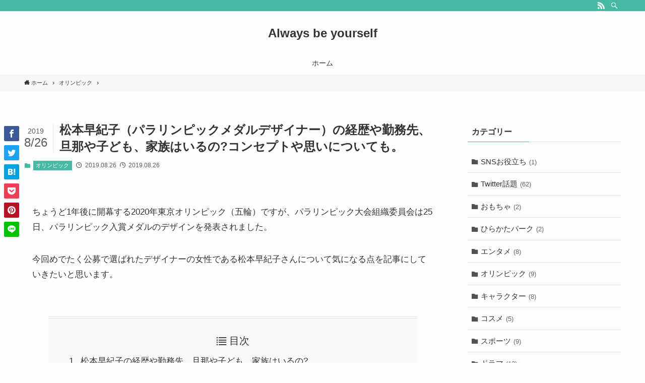

--- FILE ---
content_type: text/html; charset=UTF-8
request_url: https://rosyblog.com/matsumotosakikokeireki
body_size: 17133
content:
<!DOCTYPE html>
<html lang="ja" data-scrolled="false" data-spmenu="closed">
<head>
<meta charset="utf-8">
<meta name="format-detection" content="telephone=no">
<meta http-equiv="X-UA-Compatible" content="IE=edge">
<meta name="viewport" content="width=device-width, viewport-fit=cover">
<title>松本早紀子（パラリンピックメダルデザイナー）の経歴や勤務先、旦那や子ども、家族はいるの?コンセプトや思いについても。 &#8211; Always be yourself</title>
<link rel='dns-prefetch' href='//secure.gravatar.com' />
<link rel="alternate" type="application/rss+xml" title="Always be yourself &raquo; フィード" href="https://rosyblog.com/feed" />
<link rel="alternate" type="application/rss+xml" title="Always be yourself &raquo; コメントフィード" href="https://rosyblog.com/comments/feed" />
<link rel="alternate" type="application/rss+xml" title="Always be yourself &raquo; 松本早紀子（パラリンピックメダルデザイナー）の経歴や勤務先、旦那や子ども、家族はいるの?コンセプトや思いについても。 のコメントのフィード" href="https://rosyblog.com/matsumotosakikokeireki/feed" />
<link rel='stylesheet' id='wp-block-library-css'  href='https://c0.wp.com/c/5.4.18/wp-includes/css/dist/block-library/style.min.css' type='text/css' media='all' />
<style id='wp-block-library-inline-css' type='text/css'>
.has-text-align-justify{text-align:justify;}
</style>
<link rel='stylesheet' id='main_style-css'  href='https://rosyblog.com/wp-content/themes/swell/assets/css/main.css?ver=2.1.6.1' type='text/css' media='all' />
<link rel='stylesheet' id='child_style-css'  href='https://rosyblog.com/wp-content/themes/swell_child/style.css?ver=2025111741425' type='text/css' media='all' />
<link rel='stylesheet' id='social-logos-css'  href='https://c0.wp.com/p/jetpack/8.7.4/_inc/social-logos/social-logos.min.css' type='text/css' media='all' />
<link rel='stylesheet' id='jetpack_css-css'  href='https://c0.wp.com/p/jetpack/8.7.4/css/jetpack.css' type='text/css' media='all' />
<script type='text/javascript' src='https://c0.wp.com/c/5.4.18/wp-includes/js/jquery/jquery.js'></script>
<script type='text/javascript'>
/* <![CDATA[ */
var related_posts_js_options = {"post_heading":"h4"};
/* ]]> */
</script>
<script type='text/javascript' src='https://c0.wp.com/p/jetpack/8.7.4/_inc/build/related-posts/related-posts.min.js'></script>

<style id="swell_custom_front_style">:root{--color_main:#48baa3;--color_text:#333;--color_link:#3fa3ff;--color_border:rgba(200,200,200,.5);--color_gray:rgba(200,200,200,.15);--color_htag:#48baa3;--color_bg:#fdfdfd;--color_gradient1:#d8ffff;--color_gradient2:#87e7ff;--color_main_thin:rgba(90, 233, 204, 0.05 );--color_main_dark:rgba(54, 140, 122, 1 );--color_list_check:#48baa3;--color_list_num:#48baa3;--color_list_good:#86dd7b;--color_list_bad:#f36060;--color_faq_q:#d55656;--color_faq_a:#6599b7;--color_icon_good:#3cd250;--color_icon_good_bg:#ecffe9;--color_icon_bad:#4b73eb;--color_icon_bad_bg:#eafaff;--color_icon_info:#f578b4;--color_icon_info_bg:#fff0fa;--color_icon_announce:#ffa537;--color_icon_announce_bg:#fff5f0;--color_icon_pen:#7a7a7a;--color_icon_pen_bg:#f7f7f7;--color_icon_book:#787364;--color_icon_book_bg:#f8f6ef;--color_icon_point:#ffa639;--color_icon_check:#86d67c;--color_icon_batsu:#f36060;--color_icon_hatena:#5295cc;--color_icon_caution:#f7da38;--color_icon_memo:#84878a;--color_content_bg:#fdfdfd;--color_btn_red:#f74a4a;--color_btn_blue:#338df4;--color_btn_green:#62d847;--color_btn_blue_dark:rgba(38, 106, 183, 1 );--color_btn_red_dark:rgba(185, 56, 56, 1 );--color_btn_green_dark:rgba(74, 162, 53, 1 );--color_deep01:#e44141;--color_deep02:#3d79d5;--color_deep03:#63a84d;--color_deep04:#f09f4d;--color_pale01:#fff2f0;--color_pale02:#f3f8fd;--color_pale03:#f1f9ee;--color_pale04:#fdf9ee;--color_mark_blue:#b7e3ff;--color_mark_green:#bdf9c3;--color_mark_yellow:#fcf69f;--color_mark_orange:#ffddbc;--border01:solid 1px var(--color_main);--border02:double 4px var(--color_main);--border03:dashed 2px var(--color_border);--border04:solid 4px var(--color_gray);--card_posts_thumb_ratio:56.25%;--list_posts_thumb_ratio:61.8%;--big_posts_thumb_ratio:56.25%;--thumb_posts_thumb_ratio:61.8%;--color_header_bg:#fdfdfd;--color_header_text:#333;--color_footer_bg:#fdfdfd;--color_footer_text:#333;--color_fbm_text:#333;--color_fbm_bg:#fff;--fbm_opacity:0.9;--fix_header_opacity:1;--container_size:1596px;--article_size:1064px;--logo_size_sp:48px;--logo_size_pc:40px;--logo_size_pcfix:32px;}[data-colset="col1"] .cap_box_ttl{background:#f59b5f}[data-colset="col1"] .cap_box_content{border-color:#f59b5f;background:#fff8eb}[data-colset="col2"] .cap_box_ttl{background:#5fb9f5}[data-colset="col2"] .cap_box_content{border-color:#5fb9f5;background:#edf5ff}[data-colset="col3"] .cap_box_ttl{background:#2fcd90}[data-colset="col3"] .cap_box_content{border-color:#2fcd90;background:#eafaf2}.is-style-btn_normal a{border-radius:80px}.is-style-btn_solid a{border-radius:80px}.is-style-btn_shiny a{border-radius:80px}.is-style-btn_line a{border-radius:80px}.post_content blockquote{padding:1.5em 2em 1.5em 3em}.post_content blockquote::before,.post_content blockquote::after{content:"";display:block;width:1px;height:calc(100% - 3em);background-color:rgba(180,180,180,.75);top:1.5em}.post_content blockquote::before{left:1.5em}.post_content blockquote::after{left:calc(1.5em + 5px)}.mark_blue{background:-webkit-linear-gradient(transparent 64%,var(--color_mark_blue) 0%);background:linear-gradient(transparent 64%,var(--color_mark_blue) 0%)}.mark_green{background:-webkit-linear-gradient(transparent 64%,var(--color_mark_green) 0%);background:linear-gradient(transparent 64%,var(--color_mark_green) 0%)}.mark_yellow{background:-webkit-linear-gradient(transparent 64%,var(--color_mark_yellow) 0%);background:linear-gradient(transparent 64%,var(--color_mark_yellow) 0%)}.mark_orange{background:-webkit-linear-gradient(transparent 64%,var(--color_mark_orange) 0%);background:linear-gradient(transparent 64%,var(--color_mark_orange) 0%)}[class*="is-style-icon_"]{color:#333;border-width:0}[class*="is-style-big_icon_"]{position:relative;padding:2em 1.5em 1.5em;border-width:2px;border-style:solid}[data-col="gray"] .c-balloon__text{background:#f7f7f7;border-color:#ccc}[data-col="gray"] .c-balloon__before{border-right-color:#f7f7f7}[data-col="green"] .c-balloon__text{background:#d1f8c2;border-color:#9ddd93}[data-col="green"] .c-balloon__before{border-right-color:#d1f8c2}[data-col="blue"] .c-balloon__text{background:#e2f6ff;border-color:#93d2f0}[data-col="blue"] .c-balloon__before{border-right-color:#e2f6ff}[data-col="red"] .c-balloon__text{background:#ffebeb;border-color:#f48789}[data-col="red"] .c-balloon__before{border-right-color:#ffebeb}[data-col="yellow"] .c-balloon__text{background:#f9f7d2;border-color:#fbe593}[data-col="yellow"] .c-balloon__before{border-right-color:#f9f7d2}.-type-list2 .p-postList__body::after,.-type-big .p-postList__body::after{content: "READ MORE »";}.c-postThumb__cat{background-color:#48baa3;color:#fff;background: repeating-linear-gradient(100deg, #48baa3 0, rgba(115, 255, 255, 1 ) 100%)}{border-radius:2px}.post_content h2{background:var(--color_htag);padding:.75em 1em;color:#fff}.post_content h2::before{content:"";top:-4px;left:0;width:100%;height:calc(100% + 4px);box-sizing:content-box;border-top:solid 2px var(--color_htag);border-bottom:solid 2px var(--color_htag)}.post_content h3{padding:0 .5em .5em}.post_content h3::before{content:"";width:100%;height:2px;background: repeating-linear-gradient(90deg, var(--color_htag) 0%, var(--color_htag) 29.3%, rgba(150,150,150,.2) 29.3%, rgba(150,150,150,.2) 100%)}.post_content h4{padding:0 0 0 16px;border-left:solid 2px var(--color_htag)}body{font-weight:500;font-family:"游ゴシック体", "Yu Gothic", YuGothic, "Hiragino Kaku Gothic ProN", "Hiragino Sans", Meiryo, sans-serif}.l-header__bar{color:#fff;background:var(--color_main)}.l-header__inner{-webkit-box-pack:end;-webkit-justify-content:flex-end;justify-content:flex-end}.c-gnav a::after{background:var(--color_main);width:100%;height:2px;transform:scaleX(0)}.l-header__spNav .current_{border-bottom-color:var(--color_main)}.c-gnav > li:hover > a::after,.c-gnav > .-current > a::after{transform: scaleX(1)}.page .c-pageTitle__inner{display: block;float: left;margin-bottom: -1px;padding: .25em .5em;border-bottom: solid 1px var(--color_main)}.page .l-mainContent .c-pageTitle{border-bottom: solid 1px var(--color_border)}.archive .c-pageTitle__inner{display: block;float: left;margin-bottom: -1px;padding: .25em .5em;border-bottom: solid 1px var(--color_main)}.archive .l-mainContent .c-pageTitle{border-bottom: solid 1px var(--color_border)}.c-secTitle{border-left:solid 2px var(--color_main);padding:0em .75em}.l-topTitleArea.c-filterLayer::before{background-color:#000;opacity:0.2}.c-shareBtns__item:not(:last-child){margin-right:4px}.c-shareBtns__btn{padding:8px 0}#main_content .post_content,#lp-content .post_content{font-size:4vw}#pagetop{border-radius:50%}.c-widget__title.-side{padding:.5em}.c-widget__title.-side::before{content:"";bottom:0;left:0;width:40%;z-index:1;background:var(--color_main)}.c-widget__title.-side::after{content:"";bottom:0;left:0;width:100%;background:var(--color_border)}.c-widget__title.-spmenu{padding:.5em .75em;background:var(--color_main);color:#fff;}.c-widget__title.-footer{padding:.5em}.c-widget__title.-footer::before{content:"";bottom:0;left:0;width:40%;z-index:1;background:var(--color_main)}.c-widget__title.-footer::after{content:"";bottom:0;left:0;width:100%;background:var(--color_border)}.p-spMenu{color:#333}.p-spMenu__inner::before{background:#fdfdfd;opacity:1}.p-spMenu__overlay{background:#000;opacity:0.6}[class*="page-numbers"]{color:var(--color_main);border: solid 1px var(--color_main)}@media screen and (min-width: 960px){:root{}}@media screen and (max-width: 959px){:root{}.l-header__logo{margin-right:auto}}@media screen and (min-width: 600px){:root{}#main_content .post_content,#lp-content .post_content{font-size:17px}}@media screen and (max-width: 599px){:root{}}.c-shareBtns__btn,.p-articleThumb__img,.p-blogCard__inner::before,.p-profileBox,.p-profileBox__bgImg,.p-profileBox__iconList,.p-toc{border-radius:2px}.-related .p-postList__thumb,.c-bannerLink__label,.c-searchForm__submit,.is-style-bg_gray,.is-style-bg_main,.is-style-bg_main_thin,.is-style-bg_stripe,.is-style-border_dg,.is-style-border_dm,.is-style-border_sg,.is-style-border_sm,.is-style-dent_box,.is-style-note_box,.is-style-stitch,.p-authorBox__moreLink,.p-pickupBanners .c-bannerLink,.p-pnLinks__thumb,[class*=is-style-big_icon_],input[type=number],input[type=text],textarea{border-radius:4px}.p-authorBox,.p-commentArea,.p-snsCta{border-radius:8px}.is-style-more_btn>a,.submit{border-radius:40px}.-ps-style-img .p-postList__link,.-type-thumb .p-postList__link,.p-postList__thumb{z-index:0;overflow:hidden;border-radius:12px}.c-widget .-type-list.-w-ranking .p-postList__item::before{top:2px;left:2px;border-radius:16px}.c-widget .-type-card.-w-ranking .p-postList__item::before{border-radius:0 0 4px 4px}.c-postThumb__cat{margin:.5em;padding:0 8px;border-radius:16px}.c-categoryList__link .c-tagList__link,.tag-cloud-link{padding:6px 12px;border-radius:16px}.cap_box_ttl{border-radius:2px 2px 0 0}.cap_box_content{border-radius:0 0 2px 2px}.cap_box.is-style-small_ttl .cap_box_content{border-radius:0 2px 2px 2px}.cap_box.is-style-inner .cap_box_content,.cap_box.is-style-onborder_ttl .cap_box_content,.cap_box.is-style-onborder_ttl2 .cap_box_content,.cap_box.is-style-onborder_ttl2 .cap_box_ttl,.cap_box.is-style-shadow{border-radius:2px}.p-postList__body::after{border-radius:40px}@media (min-width:960px){#sidebar .-type-list .p-postList__thumb{border-radius:8px}}@media (max-width:959px){.-ps-style-img .p-postList__link,.-type-thumb .p-postList__link,.p-postList__thumb{border-radius:8px}}@media (min-width:960px){.-parallel .l-header__inner{display:flex;flex-wrap:wrap;max-width:100%;padding-right:0;padding-left:0}.-parallel .l-header__logo{width:100%;text-align:center}.-parallel .l-header__logo .c-catchphrase{margin-top:16px;font-size:12px;line-height:1}.-parallel .l-header__gnav{width:100%}.-parallel .l-header__gnav .c-gnav{justify-content:center}.-parallel .l-header__gnav .c-gnav>li>a{padding:16px 16px}.-parallel .c-headLogo.-txt{justify-content:center}.-parallel .w-header{justify-content:center;margin-top:8px;margin-bottom:8px}.-parallel-bottom .l-header__inner{padding-top:8px}.-parallel-bottom .l-header__logo{order:1;padding:16px 0 16px}.-parallel-bottom .w-header{order:2}.-parallel-bottom .l-header__gnav{order:3}.-parallel-top .l-header__inner{padding-bottom:8px}.-parallel-top .l-header__gnav{order:1}.-parallel-top .l-header__logo{order:2;padding:16px 0 16px}.-parallel-top .w-header{order:3}.l-header.-parallel .w-header{width:100%}}</style>
<style id="swell_custom_css"></style>
<link rel="canonical" href="https://rosyblog.com/matsumotosakikokeireki" />
<link rel='shortlink' href='https://wp.me/paE5Np-AI' />

<link rel='dns-prefetch' href='//v0.wordpress.com'/>
<link rel='dns-prefetch' href='//i0.wp.com'/>
<link rel='dns-prefetch' href='//i1.wp.com'/>
<link rel='dns-prefetch' href='//i2.wp.com'/>
<link rel='dns-prefetch' href='//c0.wp.com'/>
<style type='text/css'>img#wpstats{display:none}</style>
<!-- Jetpack Open Graph Tags -->
<meta property="og:type" content="article" />
<meta property="og:title" content="松本早紀子（パラリンピックメダルデザイナー）の経歴や勤務先、旦那や子ども、家族はいるの?コンセプトや思いについても。" />
<meta property="og:url" content="https://rosyblog.com/matsumotosakikokeireki" />
<meta property="og:description" content="ちょうど1年後に開幕する2020年東京オリンピック（五輪）ですが、パラリンピック大会組織委員会は25日、パラリ&hellip;" />
<meta property="article:published_time" content="2019-08-26T02:24:21+00:00" />
<meta property="article:modified_time" content="2019-08-26T02:52:44+00:00" />
<meta property="og:site_name" content="Always be yourself" />
<meta property="og:image" content="https://i0.wp.com/rosyblog.com/wp-content/uploads/2019/08/キャプチャ-21.jpg?fit=583%2C361&amp;ssl=1" />
<meta property="og:image:width" content="583" />
<meta property="og:image:height" content="361" />
<meta property="og:locale" content="ja_JP" />
<meta name="twitter:text:title" content="松本早紀子（パラリンピックメダルデザイナー）の経歴や勤務先、旦那や子ども、家族はいるの?コンセプトや思いについても。" />
<meta name="twitter:image" content="https://i0.wp.com/rosyblog.com/wp-content/uploads/2019/08/キャプチャ-21.jpg?fit=583%2C361&#038;ssl=1&#038;w=640" />
<meta name="twitter:card" content="summary_large_image" />

<!-- End Jetpack Open Graph Tags -->
<link rel="icon" href="https://i1.wp.com/rosyblog.com/wp-content/uploads/2019/08/cropped-o8wTaMpYtymAQzQ1565883081_1565883088.png?fit=32%2C32&#038;ssl=1" sizes="32x32" />
<link rel="icon" href="https://i1.wp.com/rosyblog.com/wp-content/uploads/2019/08/cropped-o8wTaMpYtymAQzQ1565883081_1565883088.png?fit=192%2C192&#038;ssl=1" sizes="192x192" />
<link rel="apple-touch-icon" href="https://i1.wp.com/rosyblog.com/wp-content/uploads/2019/08/cropped-o8wTaMpYtymAQzQ1565883081_1565883088.png?fit=180%2C180&#038;ssl=1" />
<meta name="msapplication-TileImage" content="https://i1.wp.com/rosyblog.com/wp-content/uploads/2019/08/cropped-o8wTaMpYtymAQzQ1565883081_1565883088.png?fit=270%2C270&#038;ssl=1" />

<!-- Global site tag (gtag.js) - Google Analytics -->
<script async src="https://www.googletagmanager.com/gtag/js?id=UA-133161873-1"></script>
<script>
  window.dataLayer = window.dataLayer || [];
  function gtag(){dataLayer.push(arguments);}
  gtag('js', new Date());

  gtag('config', 'UA-133161873-1');
</script>
</head>
<body>
<div id="body_wrap" class="post-template-default single single-post postid-2276 single-format-standard -sidebar-on -frame-off id_2276" data-barba="wrapper">
<div id="sp_menu" class="p-spMenu -right">
	<div class="p-spMenu__inner">
		<div class="p-spMenu__closeBtn">
			<div class="c-iconBtn -menuBtn" data-onclick="toggleMenu" aria-label="メニューを閉じる">
				<i class="c-iconBtn__icon icon-close-thin"></i>
			</div>
		</div>
		<div class="p-spMenu__body">
			<div class="c-widget__title -spmenu">MENU</div>
			<div class="p-spMenu__nav -gnav"></div>					</div>
	</div>
	<div class="p-spMenu__overlay c-overlay" data-onclick="toggleMenu"></div>
</div>
<header id="header" class="l-header -parallel -parallel-bottom" data-spfix="1">
		<div class="l-header__bar">
		<div class="l-header__barInner l-container">
			<ul class="c-iconList ">
						<li class="c-iconList__item -rss">
						<a href="https://rosyblog.com/feed" target="_blank" rel="noopener" class="c-iconList__link u-fz-14 hov-flash" aria-label="rss">
							<i class="c-iconList__icon icon-rss" role="presentation"></i>
						</a>
					</li>
									<li class="c-iconList__item -search">
						<button class="c-iconList__link u-fz-14 hov-flash" data-onclick="toggleSearch" aria-label="検索">
							<i class="c-iconList__icon icon-search" role="presentation"></i>
						</button>
					</li>
				</ul>		</div>
	</div>
	<div class="l-header__inner l-container">
		<div class="l-header__logo">
			<div class="c-headLogo -txt"><a href="https://rosyblog.com/" title="Always be yourself" class="c-headLogo__link" rel="home">Always be yourself</a></div>					</div>
		<nav id="gnav" class="l-header__gnav c-gnavWrap">
			<ul class="c-gnav">
				<li class="menu-item"><a href="https://rosyblog.com/"><span class="ttl">ホーム</span></a></li>
							</ul>
		</nav>
				<div class="l-header__customBtn sp_">
			<div class="c-iconBtn" data-onclick="toggleSearch" role="button" aria-label="検索ボタン">
			<i class="c-iconBtn__icon icon-search"></i>
					</div>
	</div>
<div class="l-header__menuBtn sp_">
	<div class="c-iconBtn -menuBtn" data-onclick="toggleMenu" role="button" aria-label="メニューボタン">
		<i class="c-iconBtn__icon icon-menu-thin"></i>
			</div>
</div>
	</div>
	</header>
<div id="fix_header" class="l-fixHeader -parallel -parallel-bottom">
	<div class="l-fixHeader__inner l-container">
		<div class="l-fixHeader__logo">
			<div class="c-headLogo -txt"><a href="https://rosyblog.com/" title="Always be yourself" class="c-headLogo__link" rel="home">Always be yourself</a></div>		</div>
		<div class="l-fixHeader__gnav c-gnavWrap"><!-- gnav --></div>
	</div>
</div>
<div id="breadcrumb" class="p-breadcrumb -bg-on"><ol class="p-breadcrumb__list l-container"><li class="p-breadcrumb__item"><a href="https://rosyblog.com/" class="p-breadcrumb__text"><span class="icon-home"> ホーム</span></a></li><li class="p-breadcrumb__item"><a href="https://rosyblog.com/category/%e3%82%aa%e3%83%aa%e3%83%b3%e3%83%94%e3%83%83%e3%82%af" class="p-breadcrumb__text"><span>オリンピック</span></a></li><li class="p-breadcrumb__item"><span class="p-breadcrumb__text">松本早紀子（パラリンピックメダルデザイナー）の経歴や勤務先、旦那や子ども、家族はいるの?コンセプトや思いについても。</span></li></ol></div><div id="content" class="l-content l-container"  data-postid="2276">
<main id="main_content" class="l-mainContent l-article">
	<article class="l-mainContent__inner">
		
		<div class="p-articleHead c-postTitle">
	<h1 class="c-postTitle__ttl">松本早紀子（パラリンピックメダルデザイナー）の経歴や勤務先、旦那や子ども、家族はいるの?コンセプトや思いについても。</h1>
	<div class="c-postTitle__date u-thin" datetime="2019-08-26">
		<span class="__y">2019</span>
		<span class="__md">8/26</span>
	</div>
</div>
<div class="p-articleMetas -top">
	<div class="p-articleMetas__group">
		<div class="p-articleMetas__termList c-categoryList"><a class="c-categoryList__link hov-flash-up" href="https://rosyblog.com/category/%e3%82%aa%e3%83%aa%e3%83%b3%e3%83%94%e3%83%83%e3%82%af" data-cat-id="23">オリンピック</a></div>	</div>
	<div class="p-articleMetas__group">
		<div class="p-articleMetas__times c-postTimes u-thin">
							<time class="c-postTimes__posted icon-posted" datetime="2019-08-26">
					2019.08.26				</time>
										<time class="c-postTimes__modified icon-modified" datetime="2019-08-26">
					2019.08.26				</time>
					</div>
			</div>
</div>

		
		
		
		<div class="post_content">
			<p>ちょうど1年後に開幕する2020年東京オリンピック（五輪）ですが、パラリンピック大会組織委員会は25日、パラリンピック入賞メダルのデザインを発表されました。</p>
<p>今回めでたく公募で選ばれたデザイナーの女性である松本早紀子さんについて気になる点を記事にしていきたいと思います。</p>
<p><!--Ads1--></p>
<div class="p-toc -double"><span class="p-toc__ttl">目次</span></div><h2>松本早紀子の経歴や勤務先、旦那や子ども、家族はいるの?</h2>
<p>デザイナーコンペは五輪メダルと同時に行い、421人（うち1人は五輪メダルデザイナーの川西純市さん）から見事パラリンピックのメダルデザイナーに選ばれたのは松本早紀子さんです。</p>
<p><iframe src="https://rosyblog.com/wp-content/themes/swell/assets/img/placeholder.gif" data-src="https://www.youtube.com/embed/9ufas-9n29Q" width="560" height="315" frameborder="0" allowfullscreen="allowfullscreen" data-aspectratio="560/315" class="lazyload" ></iframe></p>
<ul>
<li>名前：松本早紀子</li>
<li>年齢：30</li>
<li>出身地：千葉県浦安市</li>
<li>出身大学：多摩美術大（2014年卒）</li>
<li>職業：デザイナー</li>
<li>勤務先：博報堂プロダクツ</li>
</ul>
<p>多摩美大卒業後にすぐ博報堂へ就職されデザイナーとして、飲食関連企業の子供向け玩具や販促グッズ、住宅メーカーの販促グッズなどのデザインを手がけてきた経歴の持ち主です。</p>
<p>デザイナーとして大変名誉な賞を受賞ということで、今後社内でもオファーなどが増え大忙しになりそうですね。</p>
<h3>旦那や子ども、家族はいるの?</h3>
<p>美大を卒業後博報堂にてキャリアを積まれてきておられるので、おそらくご結婚はまださえていない可能性が高いと思われます。</p>
<p>これだけ、美人でキャリアのある女性なので周りの男性も放っておかないでしょうが、やはり博報堂という一流企業でこれだけのキャリアを積まれてきているので、プライベートな時間などは一般的な女性よりは少ないのではないでしょうか？</p>
<p><!--Ads2--></p>
<h2>松本早紀子デザインのパラリンピックメダルへのコンセプトや思いについて。</h2>
<p>松本さんはメダルへの想いについては<span style="background-color: #ffff99;">「選手を主役にしたいと思い、考案しました。このメダルが選手と人々の心をつなぎ、新たな風を生み出す原動力となればうれしいです」</span>とコメントされています。</p>
<p>両面とも世界に新風を吹き込む意味を込めて「扇」をモチーフしたデザインで、大会独自の個性をより表現できる裏面には扇の中に、岩・花・木・葉・水を描き、日本の自然を表現しています。</p>
<p>このデザインにした理由については「<span style="background-color: #ffff99;">見た目で分かりやすく日本らしいものにした」と話し、花や木を彫り込んだ点には「手で触るだけで楽しめるものにしたかった」</span>と思いを語った。</p>
<p>　またデザイン審査会のメンバーだった古宮正章副事務総長は<span style="background-color: #ffff99;">「パッと見て華やか。埋め込まれたコンセプトも、パラリンピックで目指す精神に沿っており、文化として伝えたいものがキチッと表現されているというのが最終的な結論だった」</span>と、選定の理由を述べられています。</p>
<p><img data-attachment-id="2281" data-permalink="https://rosyblog.com/matsumotosakikokeireki/%e3%82%ad%e3%83%a3%e3%83%97%e3%83%81%e3%83%a3-140" data-orig-file="https://i1.wp.com/rosyblog.com/wp-content/uploads/2019/08/キャプチャ-22.jpg?fit=423%2C245&amp;ssl=1" data-orig-size="423,245" data-comments-opened="0" data-image-meta="{&quot;aperture&quot;:&quot;0&quot;,&quot;credit&quot;:&quot;\u798f\u5c71\u7f8e\u7a42&quot;,&quot;camera&quot;:&quot;&quot;,&quot;caption&quot;:&quot;&quot;,&quot;created_timestamp&quot;:&quot;1566819849&quot;,&quot;copyright&quot;:&quot;&quot;,&quot;focal_length&quot;:&quot;0&quot;,&quot;iso&quot;:&quot;0&quot;,&quot;shutter_speed&quot;:&quot;0&quot;,&quot;title&quot;:&quot;&quot;,&quot;orientation&quot;:&quot;0&quot;}" data-image-title="キャプチャ" data-image-description="" data-medium-file="https://i1.wp.com/rosyblog.com/wp-content/uploads/2019/08/キャプチャ-22.jpg?fit=300%2C174&amp;ssl=1" data-large-file="https://i1.wp.com/rosyblog.com/wp-content/uploads/2019/08/キャプチャ-22.jpg?fit=423%2C245&amp;ssl=1" class="aligncenter  wp-image-2281 lazyload" src="https://i1.wp.com/rosyblog.com/wp-content/themes/swell/assets/img/placeholder.gif?resize=528%2C306&#038;ssl=1" data-src="https://rosyblog.com/wp-content/uploads/2019/08/キャプチャ-22-300x174.jpg" alt="" width="528" height="306"  data-aspectratio="528/306" data-recalc-dims="1"></p>
<p>パラリンピック史上初めて、メダルの側面には競技・種別名が英語で刻印されるほか、視覚障害者でも順位がすぐに分かるよう、金メダルは１つ、銀メダルには２つ、銅メダルには３つのくぼみが施されています。</p>
<p>材料には、使用済みの携帯電話や家電製品から金属を回収する「都市鉱山からつくる！　みんなのメダルプロジェクト」で確保した金約３２キロ、銀約３５００キロ、銅約２２００キロが、五輪用とともに使用されます。鋳造数は合計で２５００個あまりということです。</p>
<p>ただ、既にネガティブなコメントや反応が見られています。</p>
<blockquote class="twitter-tweet">
<p dir="ltr" lang="ja">パラメダルデザイン発表　「扇」がモチーフ　 &#8211; 産経ニュース</p>
<p>&#x2757;&#xfe0f;まさか旭日旗には見えないよね。韓国さん！ 見えたら ボイコットよろしく&#x203c;&#xfe0f;</p>
<p>&#x1f605; <a href="https://t.co/c2d9EGSnNP">https://t.co/c2d9EGSnNP</a></p>
<p>— cyclesurff (@cyclesurff) <a href="https://twitter.com/cyclesurff/status/1165555456573526016?ref_src=twsrc%5Etfw">August 25, 2019</a></p></blockquote>
<p><script async src="https://platform.twitter.com/widgets.js" charset="utf-8"></script></p>
<p>このような反応もありますが、デザイナーの松本さんと選考委員会の想いが東京オリンピックへ参加される全世界の方へ届くことを陰ながら応援したいですね。</p>
<p><!--Ads3--></p>
<h2>松本早紀子デザインのパラリンピックメダルへの世間の反応は？</h2>
<blockquote class="twitter-tweet" data-cards="hidden">
<p dir="ltr" lang="ja"><a href="https://t.co/J3kmci7RsJ">https://t.co/J3kmci7RsJ</a></p>
<p>これは秀逸ｗｗｗ<br />
松本早紀子さん、ナイスデザインです。<br />
煽り抜きでカッコいいと思います。<br />
パラだけで使うのは勿体ない。是非両方でこれに統一して欲しい。<br />
そうすれば特定国はボイコットし易い・・ですよね。</p>
<p>— Quattro＠Mafty Naveyu Erin (@fenlirfenlir) <a href="https://twitter.com/fenlirfenlir/status/1165570714709020673?ref_src=twsrc%5Etfw">August 25, 2019</a></p></blockquote>
<p><script async src="https://platform.twitter.com/widgets.js" charset="utf-8"></script></p>
<blockquote class="twitter-tweet" data-cards="hidden">
<p dir="ltr" lang="ja">メダルデザインは「扇」＝心の結束、生命力表す－東京パラ<a href="https://t.co/hkdM9TuxjT">https://t.co/hkdM9TuxjT</a> …</p>
<p>ｶｯｺｲｲ、価値観に凄く重みのあるデザインでイイですー！(^^)v</p>
<p>東京パラリンピック 金メダル 銀メダル 銅メダル<br />
ＴＯＫＹＯ２０２０ メダルデザイン デザイナー 松本早紀子</p>
<p>— パッカーランドJPP (@beefpackerjp) <a href="https://twitter.com/beefpackerjp/status/1165579512865673216?ref_src=twsrc%5Etfw">August 25, 2019</a></p></blockquote>
<p><script async src="https://platform.twitter.com/widgets.js" charset="utf-8"></script></p>
<blockquote class="twitter-tweet">
<p dir="ltr" lang="ja">2020年東京パラリンピックのメダルデザイン、めちゃくちゃカッコいい！</p>
<p>でも、何処かの国が、何かを連想するって言ってくるだろうね。</p>
<p>我が国は 、丁寧な無視で対応ですな！ <a href="https://t.co/WqyQl6xr23">pic.twitter.com/WqyQl6xr23</a></p>
<p>— あいちAP170/JF2MNG&#x1f1ef;&#x1f1f5; (@jf2mng) <a href="https://twitter.com/jf2mng/status/1165544119810150400?ref_src=twsrc%5Etfw">August 25, 2019</a></p></blockquote>
<p><script async src="https://platform.twitter.com/widgets.js" charset="utf-8"></script></p>
<blockquote class="twitter-tweet">
<p dir="ltr" lang="ja">東京2020パラリンピックのメダルデザインが発表されました。</p>
<p>モチーフは「扇」です。</p>
<p>一部の国が発狂しそうなのでもう一度言います、モチーフは「扇」です。 <a href="https://t.co/w6PNUdWyUw">pic.twitter.com/w6PNUdWyUw</a></p>
<p>— TAMAGO (@tamago3884) <a href="https://twitter.com/tamago3884/status/1165546956266934272?ref_src=twsrc%5Etfw">August 25, 2019</a></p></blockquote>
<p><script async src="https://platform.twitter.com/widgets.js" charset="utf-8"></script></p>
<blockquote class="twitter-tweet">
<p dir="ltr" lang="ja">パラリンピックのメダルデザイン素敵！扇をモチーフにしてるのね</p>
<p>— isako (@isako_s) <a href="https://twitter.com/isako_s/status/1165592323582881792?ref_src=twsrc%5Etfw">August 25, 2019</a></p></blockquote>
<p><script async src="https://platform.twitter.com/widgets.js" charset="utf-8"></script></p>
<blockquote class="twitter-tweet">
<p dir="ltr" lang="ja"><a href="https://twitter.com/hashtag/%E3%81%94%E3%81%94%E3%83%8A%E3%83%9E?src=hash&amp;ref_src=twsrc%5Etfw">#ごごナマ</a></p>
<p>パラのメダル、デザイン素敵ーーー！！</p>
<p>— 柚鳥｛図書委員でゆずっこでﾘﾄﾙﾄｩｰｽでだいちゃーで仔牛ちゃんなおしりちゃん (@drey4431gyu1796) <a href="https://twitter.com/drey4431gyu1796/status/1165542700159909888?ref_src=twsrc%5Etfw">August 25, 2019</a></p></blockquote>
<p><script async src="https://platform.twitter.com/widgets.js" charset="utf-8"></script></p>
<p>&nbsp;</p>
<div class="sharedaddy sd-sharing-enabled"><div class="robots-nocontent sd-block sd-social sd-social-icon sd-sharing"><h3 class="sd-title">共有:</h3><div class="sd-content"><ul><li class="share-twitter"><a rel="nofollow noopener noreferrer" data-shared="sharing-twitter-2276" class="share-twitter sd-button share-icon no-text" href="https://rosyblog.com/matsumotosakikokeireki?share=twitter" target="_blank" title="クリックして Twitter で共有"><span></span><span class="sharing-screen-reader-text">クリックして Twitter で共有 (新しいウィンドウで開きます)</span></a></li><li class="share-facebook"><a rel="nofollow noopener noreferrer" data-shared="sharing-facebook-2276" class="share-facebook sd-button share-icon no-text" href="https://rosyblog.com/matsumotosakikokeireki?share=facebook" target="_blank" title="Facebook で共有するにはクリックしてください"><span></span><span class="sharing-screen-reader-text">Facebook で共有するにはクリックしてください (新しいウィンドウで開きます)</span></a></li><li class="share-end"></li></ul></div></div></div>
<div id='jp-relatedposts' class='jp-relatedposts' >
	<h3 class="jp-relatedposts-headline"><em>関連</em></h3>
</div>		</div>
		<div class="p-articleFoot">
	<div class="p-articleMetas -bottom">
					<div class="p-articleMetas__termList c-categoryList"><a class="c-categoryList__link hov-flash-up" href="https://rosyblog.com/category/%e3%82%aa%e3%83%aa%e3%83%b3%e3%83%94%e3%83%83%e3%82%af" data-cat-id="23">オリンピック</a></div>
				 
	</div>
</div>
<div class="c-shareBtns -bottom -style-block">
	<ul class="c-shareBtns__list">
					<li class="c-shareBtns__item -facebook">
				<a class="c-shareBtns__btn hov-flash-up" href="https://www.facebook.com/sharer/sharer.php?u=https%3A%2F%2Frosyblog.com%2Fmatsumotosakikokeireki" title="Facebookでシェア" onclick="javascript:window.open(this.href, '_blank', 'menubar=no,toolbar=no,resizable=yes,scrollbars=yes,height=800,width=600');return false;">
					<i class="snsicon c-shareBtns__icon icon-facebook"></i>
				</a>
			</li>
					<li class="c-shareBtns__item -twitter">
				<a class="c-shareBtns__btn hov-flash-up" href="https://twitter.com/share?url=https%3A%2F%2Frosyblog.com%2Fmatsumotosakikokeireki&#038;text=%E6%9D%BE%E6%9C%AC%E6%97%A9%E7%B4%80%E5%AD%90%EF%BC%88%E3%83%91%E3%83%A9%E3%83%AA%E3%83%B3%E3%83%94%E3%83%83%E3%82%AF%E3%83%A1%E3%83%80%E3%83%AB%E3%83%87%E3%82%B6%E3%82%A4%E3%83%8A%E3%83%BC%EF%BC%89%E3%81%AE%E7%B5%8C%E6%AD%B4%E3%82%84%E5%8B%A4%E5%8B%99%E5%85%88%E3%80%81%E6%97%A6%E9%82%A3%E3%82%84%E5%AD%90%E3%81%A9%E3%82%82%E3%80%81%E5%AE%B6%E6%97%8F%E3%81%AF%E3%81%84%E3%82%8B%E3%81%AE%3F%E3%82%B3%E3%83%B3%E3%82%BB%E3%83%97%E3%83%88%E3%82%84%E6%80%9D%E3%81%84%E3%81%AB%E3%81%A4%E3%81%84%E3%81%A6%E3%82%82%E3%80%82" title="Twitterでシェア" onclick="javascript:window.open(this.href, '_blank', 'menubar=no,toolbar=no,resizable=yes,scrollbars=yes,height=400,width=600');return false;"
				>
					<i class="snsicon c-shareBtns__icon icon-twitter"></i>
				</a>
			</li>
					<li class="c-shareBtns__item -hatebu">
				<a class="c-shareBtns__btn hov-flash-up" href="//b.hatena.ne.jp/add?mode=confirm&#038;url=https%3A%2F%2Frosyblog.com%2Fmatsumotosakikokeireki" title="はてなブックマークに登録" onclick="javascript:window.open(this.href, '_blank', 'menubar=no,toolbar=no,resizable=yes,scrollbars=yes,height=600,width=1000');return false;">
					<i class="snsicon c-shareBtns__icon icon-hatebu"></i>
				</a>
			</li>
					<li class="c-shareBtns__item -pocket">
				<a class="c-shareBtns__btn hov-flash-up" href="https://getpocket.com/edit?url=https%3A%2F%2Frosyblog.com%2Fmatsumotosakikokeireki&#038;title=%E6%9D%BE%E6%9C%AC%E6%97%A9%E7%B4%80%E5%AD%90%EF%BC%88%E3%83%91%E3%83%A9%E3%83%AA%E3%83%B3%E3%83%94%E3%83%83%E3%82%AF%E3%83%A1%E3%83%80%E3%83%AB%E3%83%87%E3%82%B6%E3%82%A4%E3%83%8A%E3%83%BC%EF%BC%89%E3%81%AE%E7%B5%8C%E6%AD%B4%E3%82%84%E5%8B%A4%E5%8B%99%E5%85%88%E3%80%81%E6%97%A6%E9%82%A3%E3%82%84%E5%AD%90%E3%81%A9%E3%82%82%E3%80%81%E5%AE%B6%E6%97%8F%E3%81%AF%E3%81%84%E3%82%8B%E3%81%AE%3F%E3%82%B3%E3%83%B3%E3%82%BB%E3%83%97%E3%83%88%E3%82%84%E6%80%9D%E3%81%84%E3%81%AB%E3%81%A4%E3%81%84%E3%81%A6%E3%82%82%E3%80%82" target="_blank" title="Pocketに保存する">
					<i class="snsicon c-shareBtns__icon icon-pocket"></i>
				</a>
			</li>
					<li class="c-shareBtns__item -pinterest">
				<a class="c-shareBtns__btn hov-flash-up" data-pin-do="buttonBookmark" data-pin-custom="true" data-pin-lang="ja" href="https://jp.pinterest.com/pin/create/button/">
					<i class="snsicon c-shareBtns__icon icon-pinterest"></i>
				</a>
			</li>
			<script async defer src="//assets.pinterest.com/js/pinit.js"></script>
					<li class="c-shareBtns__item -line">
				<a class="c-shareBtns__btn hov-flash-up" href="https://social-plugins.line.me/lineit/share?url=https%3A%2F%2Frosyblog.com%2Fmatsumotosakikokeireki&#038;text=%E6%9D%BE%E6%9C%AC%E6%97%A9%E7%B4%80%E5%AD%90%EF%BC%88%E3%83%91%E3%83%A9%E3%83%AA%E3%83%B3%E3%83%94%E3%83%83%E3%82%AF%E3%83%A1%E3%83%80%E3%83%AB%E3%83%87%E3%82%B6%E3%82%A4%E3%83%8A%E3%83%BC%EF%BC%89%E3%81%AE%E7%B5%8C%E6%AD%B4%E3%82%84%E5%8B%A4%E5%8B%99%E5%85%88%E3%80%81%E6%97%A6%E9%82%A3%E3%82%84%E5%AD%90%E3%81%A9%E3%82%82%E3%80%81%E5%AE%B6%E6%97%8F%E3%81%AF%E3%81%84%E3%82%8B%E3%81%AE%3F%E3%82%B3%E3%83%B3%E3%82%BB%E3%83%97%E3%83%88%E3%82%84%E6%80%9D%E3%81%84%E3%81%AB%E3%81%A4%E3%81%84%E3%81%A6%E3%82%82%E3%80%82" target="_blank" title="LINEに送る">
					<i class="snsicon c-shareBtns__icon icon-line"></i>
				</a>
			</li>
			</ul>
</div>
<div class="c-shareBtns -fix -style-block">
	<ul class="c-shareBtns__list">
					<li class="c-shareBtns__item -facebook">
				<a class="c-shareBtns__btn hov-flash-up" href="https://www.facebook.com/sharer/sharer.php?u=https%3A%2F%2Frosyblog.com%2Fmatsumotosakikokeireki" title="Facebookでシェア" onclick="javascript:window.open(this.href, '_blank', 'menubar=no,toolbar=no,resizable=yes,scrollbars=yes,height=800,width=600');return false;">
					<i class="snsicon c-shareBtns__icon icon-facebook"></i>
				</a>
			</li>
					<li class="c-shareBtns__item -twitter">
				<a class="c-shareBtns__btn hov-flash-up" href="https://twitter.com/share?url=https%3A%2F%2Frosyblog.com%2Fmatsumotosakikokeireki&#038;text=%E6%9D%BE%E6%9C%AC%E6%97%A9%E7%B4%80%E5%AD%90%EF%BC%88%E3%83%91%E3%83%A9%E3%83%AA%E3%83%B3%E3%83%94%E3%83%83%E3%82%AF%E3%83%A1%E3%83%80%E3%83%AB%E3%83%87%E3%82%B6%E3%82%A4%E3%83%8A%E3%83%BC%EF%BC%89%E3%81%AE%E7%B5%8C%E6%AD%B4%E3%82%84%E5%8B%A4%E5%8B%99%E5%85%88%E3%80%81%E6%97%A6%E9%82%A3%E3%82%84%E5%AD%90%E3%81%A9%E3%82%82%E3%80%81%E5%AE%B6%E6%97%8F%E3%81%AF%E3%81%84%E3%82%8B%E3%81%AE%3F%E3%82%B3%E3%83%B3%E3%82%BB%E3%83%97%E3%83%88%E3%82%84%E6%80%9D%E3%81%84%E3%81%AB%E3%81%A4%E3%81%84%E3%81%A6%E3%82%82%E3%80%82" title="Twitterでシェア" onclick="javascript:window.open(this.href, '_blank', 'menubar=no,toolbar=no,resizable=yes,scrollbars=yes,height=400,width=600');return false;"
				>
					<i class="snsicon c-shareBtns__icon icon-twitter"></i>
				</a>
			</li>
					<li class="c-shareBtns__item -hatebu">
				<a class="c-shareBtns__btn hov-flash-up" href="//b.hatena.ne.jp/add?mode=confirm&#038;url=https%3A%2F%2Frosyblog.com%2Fmatsumotosakikokeireki" title="はてなブックマークに登録" onclick="javascript:window.open(this.href, '_blank', 'menubar=no,toolbar=no,resizable=yes,scrollbars=yes,height=600,width=1000');return false;">
					<i class="snsicon c-shareBtns__icon icon-hatebu"></i>
				</a>
			</li>
					<li class="c-shareBtns__item -pocket">
				<a class="c-shareBtns__btn hov-flash-up" href="https://getpocket.com/edit?url=https%3A%2F%2Frosyblog.com%2Fmatsumotosakikokeireki&#038;title=%E6%9D%BE%E6%9C%AC%E6%97%A9%E7%B4%80%E5%AD%90%EF%BC%88%E3%83%91%E3%83%A9%E3%83%AA%E3%83%B3%E3%83%94%E3%83%83%E3%82%AF%E3%83%A1%E3%83%80%E3%83%AB%E3%83%87%E3%82%B6%E3%82%A4%E3%83%8A%E3%83%BC%EF%BC%89%E3%81%AE%E7%B5%8C%E6%AD%B4%E3%82%84%E5%8B%A4%E5%8B%99%E5%85%88%E3%80%81%E6%97%A6%E9%82%A3%E3%82%84%E5%AD%90%E3%81%A9%E3%82%82%E3%80%81%E5%AE%B6%E6%97%8F%E3%81%AF%E3%81%84%E3%82%8B%E3%81%AE%3F%E3%82%B3%E3%83%B3%E3%82%BB%E3%83%97%E3%83%88%E3%82%84%E6%80%9D%E3%81%84%E3%81%AB%E3%81%A4%E3%81%84%E3%81%A6%E3%82%82%E3%80%82" target="_blank" title="Pocketに保存する">
					<i class="snsicon c-shareBtns__icon icon-pocket"></i>
				</a>
			</li>
					<li class="c-shareBtns__item -pinterest">
				<a class="c-shareBtns__btn hov-flash-up" data-pin-do="buttonBookmark" data-pin-custom="true" data-pin-lang="ja" href="https://jp.pinterest.com/pin/create/button/">
					<i class="snsicon c-shareBtns__icon icon-pinterest"></i>
				</a>
			</li>
			<script async defer src="//assets.pinterest.com/js/pinit.js"></script>
					<li class="c-shareBtns__item -line">
				<a class="c-shareBtns__btn hov-flash-up" href="https://social-plugins.line.me/lineit/share?url=https%3A%2F%2Frosyblog.com%2Fmatsumotosakikokeireki&#038;text=%E6%9D%BE%E6%9C%AC%E6%97%A9%E7%B4%80%E5%AD%90%EF%BC%88%E3%83%91%E3%83%A9%E3%83%AA%E3%83%B3%E3%83%94%E3%83%83%E3%82%AF%E3%83%A1%E3%83%80%E3%83%AB%E3%83%87%E3%82%B6%E3%82%A4%E3%83%8A%E3%83%BC%EF%BC%89%E3%81%AE%E7%B5%8C%E6%AD%B4%E3%82%84%E5%8B%A4%E5%8B%99%E5%85%88%E3%80%81%E6%97%A6%E9%82%A3%E3%82%84%E5%AD%90%E3%81%A9%E3%82%82%E3%80%81%E5%AE%B6%E6%97%8F%E3%81%AF%E3%81%84%E3%82%8B%E3%81%AE%3F%E3%82%B3%E3%83%B3%E3%82%BB%E3%83%97%E3%83%88%E3%82%84%E6%80%9D%E3%81%84%E3%81%AB%E3%81%A4%E3%81%84%E3%81%A6%E3%82%82%E3%80%82" target="_blank" title="LINEに送る">
					<i class="snsicon c-shareBtns__icon icon-line"></i>
				</a>
			</li>
			</ul>
</div>

		<div id="after_article" class="l-articleBottom">
			<ul class="p-pnLinks -style-normal">
    <li class="p-pnLinks__item -prev">
                    <a href="https://rosyblog.com/tabemikakoganbareruyayoshiko" rel="prev" class="p-pnLinks__link">
                                <span class="p-pnLinks__title">多部未華子は整形した？小顔になった？ガンバレルーヤのヨシコのモノマネを公認？！共演時の映像で顔の大きさの違いがTwitterで話題に。</span>
            </a>
            </li>
    <li class="p-pnLinks__item -next">
            <a href="https://rosyblog.com/shikadamari" rel="next" class="p-pnLinks__link">
            <span class="p-pnLinks__title">鹿だまりができる理由や時間や時期、場所やスポットは？奈良県の夏の風物詩としてツイッターで話題に。</span>
                    </a>
        </li>
</ul>
<section class="l-articleBottom__section -related">
	<h2 class="l-articleBottom__title c-secTitle">関連記事</h2><ul class="p-postList -type-card"><li class="p-postList__item">
    <a href="https://rosyblog.com/osakonike" class="p-postList__link">
        <div class="p-postList__thumb c-postThumb"><figure class="c-postThumb__figure"><img src="https://rosyblog.com/wp-content/themes/swell/assets/img/placeholder.gif" data-src="https://i1.wp.com/rosyblog.com/wp-content/uploads/2020/03/1-118.jpg?fit=1024%2C768&amp;ssl=1" class="c-postThumb__img lazyload -no-lb" alt="大迫傑のスニーカー（エアズームアルファフライ ネクスト％）の品番や定価は？日本新記録で話題に"></figure></div>        
        <div class="p-postList__body">
            <div class="p-postList__title">大迫傑のスニーカー（エアズームアルファフライ ネクスト％）の品番や定価は？日本新記録で話題に</div>
            <div class="p-postList__meta">
                <div class="p-postList__times c-postTimes u-thin">
                    <span class="c-postTimes__posted icon-posted">2020.03.01</span>
                </div>
            </div>
        </div>
    </a>
</li>
<li class="p-postList__item">
    <a href="https://rosyblog.com/seikarunner2020-1" class="p-postList__link">
        <div class="p-postList__thumb c-postThumb"><figure class="c-postThumb__figure"><img src="https://rosyblog.com/wp-content/themes/swell/assets/img/placeholder.gif" data-src="https://i2.wp.com/rosyblog.com/wp-content/uploads/2019/12/K10012218131_1912171546_1912171548_01_02.jpg?fit=640%2C360&amp;ssl=1" class="c-postThumb__img lazyload -no-lb" alt="【2020年東京五輪】聖火ランナー内定の芸能人の走行ルートとスケジュールは？(3月～5月)"></figure></div>        
        <div class="p-postList__body">
            <div class="p-postList__title">【2020年東京五輪】聖火ランナー内定の芸能人の走行ルートとスケジュールは？(3月～5月)</div>
            <div class="p-postList__meta">
                <div class="p-postList__times c-postTimes u-thin">
                    <span class="c-postTimes__posted icon-posted">2019.12.17</span>
                </div>
            </div>
        </div>
    </a>
</li>
<li class="p-postList__item">
    <a href="https://rosyblog.com/tokyotoseikarunner2020" class="p-postList__link">
        <div class="p-postList__thumb c-postThumb"><figure class="c-postThumb__figure"><img src="https://rosyblog.com/wp-content/themes/swell/assets/img/placeholder.gif" data-src="https://i2.wp.com/rosyblog.com/wp-content/uploads/2019/12/K10012218131_1912171546_1912171548_01_02-1.jpg?fit=640%2C360&amp;ssl=1" class="c-postThumb__img lazyload -no-lb" alt="【2020年東京五輪】東京都内の聖火ランナー内定の芸能人の走行ルートとスケジュールは？"></figure></div>        
        <div class="p-postList__body">
            <div class="p-postList__title">【2020年東京五輪】東京都内の聖火ランナー内定の芸能人の走行ルートとスケジュールは？</div>
            <div class="p-postList__meta">
                <div class="p-postList__times c-postTimes u-thin">
                    <span class="c-postTimes__posted icon-posted">2019.12.17</span>
                </div>
            </div>
        </div>
    </a>
</li>
<li class="p-postList__item">
    <a href="https://rosyblog.com/gunmakenseikarunner" class="p-postList__link">
        <div class="p-postList__thumb c-postThumb"><figure class="c-postThumb__figure"><img src="https://rosyblog.com/wp-content/themes/swell/assets/img/placeholder.gif" data-src="https://i1.wp.com/rosyblog.com/wp-content/uploads/2019/12/1629.png?fit=960%2C960&amp;ssl=1" class="c-postThumb__img lazyload -no-lb" alt="【群馬県】聖火ランナーの芸能人と走行コースやスケジュールは？2020年東京五輪"></figure></div>        
        <div class="p-postList__body">
            <div class="p-postList__title">【群馬県】聖火ランナーの芸能人と走行コースやスケジュールは？2020年東京五輪</div>
            <div class="p-postList__meta">
                <div class="p-postList__times c-postTimes u-thin">
                    <span class="c-postTimes__posted icon-posted">2019.12.18</span>
                </div>
            </div>
        </div>
    </a>
</li>
<li class="p-postList__item">
    <a href="https://rosyblog.com/naganokenseikarunner" class="p-postList__link">
        <div class="p-postList__thumb c-postThumb"><figure class="c-postThumb__figure"><img src="https://rosyblog.com/wp-content/themes/swell/assets/img/placeholder.gif" data-src="https://i2.wp.com/rosyblog.com/wp-content/uploads/2019/12/551.png?fit=960%2C960&amp;ssl=1" class="c-postThumb__img lazyload -no-lb" alt="【長野県】聖火ランナーの芸能人と走行コースやスケジュールは？2020年東京五輪"></figure></div>        
        <div class="p-postList__body">
            <div class="p-postList__title">【長野県】聖火ランナーの芸能人と走行コースやスケジュールは？2020年東京五輪</div>
            <div class="p-postList__meta">
                <div class="p-postList__times c-postTimes u-thin">
                    <span class="c-postTimes__posted icon-posted">2019.12.18</span>
                </div>
            </div>
        </div>
    </a>
</li>
<li class="p-postList__item">
    <a href="https://rosyblog.com/seikarunner2020-2" class="p-postList__link">
        <div class="p-postList__thumb c-postThumb"><figure class="c-postThumb__figure"><img src="https://rosyblog.com/wp-content/themes/swell/assets/img/placeholder.gif" data-src="https://i2.wp.com/rosyblog.com/wp-content/uploads/2019/12/K10012218131_1912171546_1912171548_01_02-1.jpg?fit=640%2C360&amp;ssl=1" class="c-postThumb__img lazyload -no-lb" alt="【2020年東京五輪】聖火ランナー内定の芸能人の走行ルートとスケジュールは？(6月～7月)"></figure></div>        
        <div class="p-postList__body">
            <div class="p-postList__title">【2020年東京五輪】聖火ランナー内定の芸能人の走行ルートとスケジュールは？(6月～7月)</div>
            <div class="p-postList__meta">
                <div class="p-postList__times c-postTimes u-thin">
                    <span class="c-postTimes__posted icon-posted">2019.12.17</span>
                </div>
            </div>
        </div>
    </a>
</li>
<li class="p-postList__item">
    <a href="https://rosyblog.com/tekondogasshukuchuushi" class="p-postList__link">
        <div class="p-postList__thumb c-postThumb"><figure class="c-postThumb__figure"><img src="https://rosyblog.com/wp-content/themes/swell/assets/img/placeholder.gif" data-src="https://i1.wp.com/rosyblog.com/wp-content/uploads/2019/09/b6f44_1641_6f05f673_d11a7174.jpg?fit=640%2C360&amp;ssl=1" class="c-postThumb__img lazyload -no-lb" alt="テコンドーの合宿が中止(ボイコット)の理由や原因は？金原会長や協会の運営方針に不満の内容についても"></figure></div>        
        <div class="p-postList__body">
            <div class="p-postList__title">テコンドーの合宿が中止(ボイコット)の理由や原因は？金原会長や協会の運営方針に不満の内容についても</div>
            <div class="p-postList__meta">
                <div class="p-postList__times c-postTimes u-thin">
                    <span class="c-postTimes__posted icon-posted">2019.09.18</span>
                </div>
            </div>
        </div>
    </a>
</li>
<li class="p-postList__item">
    <a href="https://rosyblog.com/fukushimakenseikarunner" class="p-postList__link">
        <div class="p-postList__thumb c-postThumb"><figure class="c-postThumb__figure"><img src="https://rosyblog.com/wp-content/themes/swell/assets/img/placeholder.gif" data-src="https://i1.wp.com/rosyblog.com/wp-content/uploads/2019/12/1654.png?fit=960%2C960&amp;ssl=1" class="c-postThumb__img lazyload -no-lb" alt="【福島県】聖火ランナーの芸能人と走行コースやスケジュールは？2020年東京五輪"></figure></div>        
        <div class="p-postList__body">
            <div class="p-postList__title">【福島県】聖火ランナーの芸能人と走行コースやスケジュールは？2020年東京五輪</div>
            <div class="p-postList__meta">
                <div class="p-postList__times c-postTimes u-thin">
                    <span class="c-postTimes__posted icon-posted">2019.12.18</span>
                </div>
            </div>
        </div>
    </a>
</li>
</ul></section>
		</div>
			</article>
</main>
<aside id="sidebar" class="l-sidebar">
<div id="categories-5" class="c-widget widget_categories"><div class="c-widget__title -side">カテゴリー</div>		<ul>
				<li class="cat-item cat-item-30"><a href="https://rosyblog.com/category/sns%e3%81%8a%e5%bd%b9%e7%ab%8b%e3%81%a1">SNSお役立ち<span class="cat-post-count">(1)</span></a>
</li>
	<li class="cat-item cat-item-21"><a href="https://rosyblog.com/category/twitter%e8%a9%b1%e9%a1%8c">Twitter話題<span class="cat-post-count">(62)</span></a>
</li>
	<li class="cat-item cat-item-17"><a href="https://rosyblog.com/category/%e3%81%8a%e3%82%82%e3%81%a1%e3%82%83">おもちゃ<span class="cat-post-count">(2)</span></a>
</li>
	<li class="cat-item cat-item-12"><a href="https://rosyblog.com/category/%e3%81%b2%e3%82%89%e3%81%8b%e3%81%9f%e3%83%91%e3%83%bc%e3%82%af">ひらかたパーク<span class="cat-post-count">(2)</span></a>
</li>
	<li class="cat-item cat-item-29"><a href="https://rosyblog.com/category/%e3%82%a8%e3%83%b3%e3%82%bf%e3%83%a1">エンタメ<span class="cat-post-count">(8)</span></a>
</li>
	<li class="cat-item cat-item-23"><a href="https://rosyblog.com/category/%e3%82%aa%e3%83%aa%e3%83%b3%e3%83%94%e3%83%83%e3%82%af">オリンピック<span class="cat-post-count">(9)</span></a>
</li>
	<li class="cat-item cat-item-4"><a href="https://rosyblog.com/category/%e3%82%ad%e3%83%a3%e3%83%a9%e3%82%af%e3%82%bf%e3%83%bc">キャラクター<span class="cat-post-count">(8)</span></a>
</li>
	<li class="cat-item cat-item-6"><a href="https://rosyblog.com/category/%e7%be%8e%e5%ae%b9/%e3%82%b3%e3%82%b9%e3%83%a1">コスメ<span class="cat-post-count">(5)</span></a>
</li>
	<li class="cat-item cat-item-24"><a href="https://rosyblog.com/category/%e3%82%b9%e3%83%9d%e3%83%bc%e3%83%84">スポーツ<span class="cat-post-count">(9)</span></a>
</li>
	<li class="cat-item cat-item-10"><a href="https://rosyblog.com/category/%e3%83%89%e3%83%a9%e3%83%9e">ドラマ<span class="cat-post-count">(13)</span></a>
</li>
	<li class="cat-item cat-item-8"><a href="https://rosyblog.com/category/%e3%83%8b%e3%83%a5%e3%83%bc%e3%82%b9">ニュース<span class="cat-post-count">(8)</span></a>
</li>
	<li class="cat-item cat-item-26"><a href="https://rosyblog.com/category/%e3%83%90%e3%83%81%e3%82%a7%e3%83%a9%e3%83%bc">バチェラー<span class="cat-post-count">(2)</span></a>
</li>
	<li class="cat-item cat-item-25"><a href="https://rosyblog.com/category/%e3%83%90%e3%83%a9%e3%82%a8%e3%83%86%e3%82%a3%e3%83%bc%e7%95%aa%e7%b5%84">バラエティー番組<span class="cat-post-count">(22)</span></a>
</li>
	<li class="cat-item cat-item-22"><a href="https://rosyblog.com/category/%e3%83%95%e3%82%a1%e3%83%83%e3%82%b7%e3%83%a7%e3%83%b3">ファッション<span class="cat-post-count">(9)</span></a>
</li>
	<li class="cat-item cat-item-14"><a href="https://rosyblog.com/category/%e3%83%9a%e3%83%83%e3%83%88">ペット<span class="cat-post-count">(2)</span></a>
</li>
	<li class="cat-item cat-item-19"><a href="https://rosyblog.com/category/%e3%83%8b%e3%83%a5%e3%83%bc%e3%82%b9/%e4%ba%8b%e6%95%85">事故<span class="cat-post-count">(2)</span></a>
</li>
	<li class="cat-item cat-item-7"><a href="https://rosyblog.com/category/%e7%be%8e%e5%ae%b9/%e5%81%a5%e5%ba%b7">健康<span class="cat-post-count">(4)</span></a>
</li>
	<li class="cat-item cat-item-18"><a href="https://rosyblog.com/category/%e3%83%8b%e3%83%a5%e3%83%bc%e3%82%b9/%e5%9c%b0%e5%9f%9f">地域<span class="cat-post-count">(15)</span></a>
</li>
	<li class="cat-item cat-item-13"><a href="https://rosyblog.com/category/%e5%ad%90%e8%82%b2%e3%81%a6">子育て<span class="cat-post-count">(5)</span></a>
</li>
	<li class="cat-item cat-item-16"><a href="https://rosyblog.com/category/%e6%98%a0%e7%94%bb">映画<span class="cat-post-count">(5)</span></a>
</li>
	<li class="cat-item cat-item-1"><a href="https://rosyblog.com/category/%e6%9c%aa%e5%88%86%e9%a1%9e">未分類<span class="cat-post-count">(19)</span></a>
</li>
	<li class="cat-item cat-item-9"><a href="https://rosyblog.com/category/%e3%83%8b%e3%83%a5%e3%83%bc%e3%82%b9/%e7%a4%be%e4%bc%9a">社会<span class="cat-post-count">(46)</span></a>
</li>
	<li class="cat-item cat-item-5"><a href="https://rosyblog.com/category/%e7%be%8e%e5%ae%b9">美容<span class="cat-post-count">(14)</span></a>
</li>
	<li class="cat-item cat-item-3"><a href="https://rosyblog.com/category/%e8%8a%b8%e8%83%bd">芸能<span class="cat-post-count">(166)</span></a>
</li>
	<li class="cat-item cat-item-20"><a href="https://rosyblog.com/category/%e8%a9%b1%e9%a1%8c%e3%81%ae%e5%95%86%e5%93%81">話題の商品<span class="cat-post-count">(3)</span></a>
</li>
	<li class="cat-item cat-item-11"><a href="https://rosyblog.com/category/%e9%9f%b3%e6%a5%bd">音楽<span class="cat-post-count">(8)</span></a>
</li>
		</ul>
			</div><div id="swell_new_posts-2" class="c-widget widget_swell_new_posts"><div class="c-widget__title -side">新着記事</div><ul class="p-postList -type-card -w-new"><li class="p-postList__item">
    <a href="https://rosyblog.com/adovancedclinicals" class="p-postList__link">
        <div class="p-postList__thumb c-postThumb"><figure class="c-postThumb__figure"><img src="https://rosyblog.com/wp-content/themes/swell/assets/img/placeholder.gif" data-src="https://rosyblog.com/wp-content/themes/swell/assets/img/no_img.png" class="c-postThumb__img lazyload -no-lb" alt="アドバンスドクリニカルズのレチノールボディクリーム使用感は？顔にも使える？"></figure></div>        <div class="p-postList__body">
            <div class="p-postList__title">アドバンスドクリニカルズのレチノールボディクリーム使用感は？顔にも使える？</div>
            <div class="p-postList__meta">
                                                            </div>
        </div>
    </a>
</li><li class="p-postList__item">
    <a href="https://rosyblog.com/2021gusummer1" class="p-postList__link">
        <div class="p-postList__thumb c-postThumb"><figure class="c-postThumb__figure"><img src="https://rosyblog.com/wp-content/themes/swell/assets/img/placeholder.gif" data-src="https://i2.wp.com/rosyblog.com/wp-content/uploads/2021/07/2021年夏トレンド-アラサー・アラフォーにオススメGUセットアップコーデ集.jpg?fit=1024%2C576&amp;ssl=1" class="c-postThumb__img lazyload -no-lb" alt="2021年夏トレンドのアラサー・アラフォーにオススメのGUセットアップコーデ集"></figure></div>        <div class="p-postList__body">
            <div class="p-postList__title">2021年夏トレンドのアラサー・アラフォーにオススメのGUセットアップコーデ集</div>
            <div class="p-postList__meta">
                                                            </div>
        </div>
    </a>
</li><li class="p-postList__item">
    <a href="https://rosyblog.com/clubhouse-icon" class="p-postList__link">
        <div class="p-postList__thumb c-postThumb"><figure class="c-postThumb__figure"><img src="https://rosyblog.com/wp-content/themes/swell/assets/img/placeholder.gif" data-src="https://i2.wp.com/rosyblog.com/wp-content/uploads/2021/03/見出しを追加.jpg?fit=1024%2C576&amp;ssl=1" class="c-postThumb__img lazyload -no-lb" alt="clubhouseのアイコン枠を一瞬で作成する方法！たった10秒で完成"></figure></div>        <div class="p-postList__body">
            <div class="p-postList__title">clubhouseのアイコン枠を一瞬で作成する方法！たった10秒で完成</div>
            <div class="p-postList__meta">
                                                            </div>
        </div>
    </a>
</li><li class="p-postList__item">
    <a href="https://rosyblog.com/pittamask" class="p-postList__link">
        <div class="p-postList__thumb c-postThumb"><figure class="c-postThumb__figure"><img src="https://rosyblog.com/wp-content/themes/swell/assets/img/placeholder.gif" data-src="https://i0.wp.com/rosyblog.com/wp-content/uploads/2019/02/キャプチャ-4.jpg?fit=624%2C568&amp;ssl=1" class="c-postThumb__img lazyload -no-lb" alt="PITTAMASK(ピッタマスク)の裏表と上下やつけ方は？ 他のマスクとの違いや良いところは？花粉症やウイルス対策に必須アイテム"></figure></div>        <div class="p-postList__body">
            <div class="p-postList__title">PITTAMASK(ピッタマスク)の裏表と上下やつけ方は？ 他のマスクとの違いや良いところは？花粉症やウイルス対策に必須アイテム</div>
            <div class="p-postList__meta">
                                                            </div>
        </div>
    </a>
</li><li class="p-postList__item">
    <a href="https://rosyblog.com/airismmusk" class="p-postList__link">
        <div class="p-postList__thumb c-postThumb"><figure class="c-postThumb__figure"><img src="https://rosyblog.com/wp-content/themes/swell/assets/img/placeholder.gif" data-src="https://i2.wp.com/rosyblog.com/wp-content/uploads/2020/06/キャプチャ-2.jpg?fit=658%2C359&amp;ssl=1" class="c-postThumb__img lazyload -no-lb" alt="エアリズムマスクの使用感は？再入荷や再販時期についても"></figure></div>        <div class="p-postList__body">
            <div class="p-postList__title">エアリズムマスクの使用感は？再入荷や再販時期についても</div>
            <div class="p-postList__meta">
                                                            </div>
        </div>
    </a>
</li></ul></div></aside>
</div>



<footer id="footer" class="l-footer">
	<div class="l-footer__inner">
	

		<div class="l-footer__foot">
			<div class="l-container">
							<ul class="l-footer__nav"><li class="menu-item"><a href="https://rosyblog.com/otoiawase">お問合せ</a></li>
<li class="menu-item"><a href="https://rosyblog.com/privacy-policy-2">プライバシーポリシー</a></li>
</ul>			<p class="copyright">&copy; 2019 Always be yourself.</p>
					</div>
	</div>
</div>
</footer>

<div class="p-fixBtnWrap">
	
			<div id="pagetop" class="c-fixBtn hov-bg-main" data-onclick="pageTop" role="button" aria-label="ページトップボタン">
			<i class="c-fixBtn__icon icon-chevron-small-up" role="presentation"></i>
		</div>
	</div>

<div id="search_modal" class="c-modal p-searchModal">
    <div class="c-overlay" data-onclick="toggleSearch"></div>
    <div class="p-searchModal__inner">
        <form role="search" method="get" class="c-searchForm" action="https://rosyblog.com/" role="search">
	<input type="text" value="" name="s" class="c-searchForm__s s" placeholder="検索" aria-label="検索ワード">
	<button type="submit" class="c-searchForm__submit icon-search hov-opacity u-bg-main" value="search" aria-label="検索を実行する"></button>
</form>
    </div>
</div>

    <div id="index_modal" class="c-modal p-indexModal">
        <div class="c-overlay" data-onclick="toggleIndex"></div>
        <div class="p-indexModal__inner">
            <div class="p-toc post_content -modal"><span class="p-toc__ttl">目次</span></div>
            <div class="p-indexModal__close" data-onclick="toggleIndex">
                <i class="icon-batsu"></i> 閉じる
            </div>
        </div>
    </div>

</div><!--/ #all_wrapp-->

	<script type="text/javascript">
		window.WPCOM_sharing_counts = {"https:\/\/rosyblog.com\/matsumotosakikokeireki":2276};
	</script>
				<script type='text/javascript' src='https://rosyblog.com/wp-content/themes/swell/assets/js/plugins.js?ver=2.1.6.1'></script>
<script type='text/javascript'>
/* <![CDATA[ */
var swellVars = {"ajaxUrl":"https:\/\/rosyblog.com\/wp-admin\/admin-ajax.php","ajaxNonce":"ae3efb3247","isLoggedIn":"","isAjaxAfterPost":"","isAjaxFooter":"","isFixHeadSP":"1","indexListTag":"ol","useLuminous":"1","psNum":"5","psNumSp":"2","psSpeed":"1500","psDelay":"5000"};
/* ]]> */
</script>
<script type='text/javascript' src='https://rosyblog.com/wp-content/themes/swell/assets/js/main.js?ver=2.1.6.1'></script>
<script type='text/javascript' src='https://c0.wp.com/p/jetpack/8.7.4/_inc/build/photon/photon.min.js'></script>
<script type='text/javascript'>
/* <![CDATA[ */
var jetpackCarouselStrings = {"widths":[370,700,1000,1200,1400,2000],"is_logged_in":"","lang":"ja","ajaxurl":"https:\/\/rosyblog.com\/wp-admin\/admin-ajax.php","nonce":"9cd4cacb71","display_exif":"1","display_comments":"1","display_geo":"1","single_image_gallery":"1","single_image_gallery_media_file":"","background_color":"black","comment":"\u30b3\u30e1\u30f3\u30c8","post_comment":"\u30b3\u30e1\u30f3\u30c8\u3092\u9001\u4fe1","write_comment":"\u30b3\u30e1\u30f3\u30c8\u3092\u3069\u3046\u305e","loading_comments":"\u30b3\u30e1\u30f3\u30c8\u3092\u8aad\u307f\u8fbc\u307f\u4e2d\u2026","download_original":"\u30d5\u30eb\u30b5\u30a4\u30ba\u8868\u793a <span class=\"photo-size\">{0}<span class=\"photo-size-times\">\u00d7<\/span>{1}<\/span>","no_comment_text":"\u30b3\u30e1\u30f3\u30c8\u306e\u30e1\u30c3\u30bb\u30fc\u30b8\u3092\u3054\u8a18\u5165\u304f\u3060\u3055\u3044\u3002","no_comment_email":"\u30b3\u30e1\u30f3\u30c8\u3059\u308b\u306b\u306f\u30e1\u30fc\u30eb\u30a2\u30c9\u30ec\u30b9\u3092\u3054\u8a18\u5165\u304f\u3060\u3055\u3044\u3002","no_comment_author":"\u30b3\u30e1\u30f3\u30c8\u3059\u308b\u306b\u306f\u304a\u540d\u524d\u3092\u3054\u8a18\u5165\u304f\u3060\u3055\u3044\u3002","comment_post_error":"\u30b3\u30e1\u30f3\u30c8\u6295\u7a3f\u306e\u969b\u306b\u30a8\u30e9\u30fc\u304c\u767a\u751f\u3057\u307e\u3057\u305f\u3002\u5f8c\u307b\u3069\u3082\u3046\u4e00\u5ea6\u304a\u8a66\u3057\u304f\u3060\u3055\u3044\u3002","comment_approved":"\u30b3\u30e1\u30f3\u30c8\u304c\u627f\u8a8d\u3055\u308c\u307e\u3057\u305f\u3002","comment_unapproved":"\u30b3\u30e1\u30f3\u30c8\u306f\u627f\u8a8d\u5f85\u3061\u4e2d\u3067\u3059\u3002","camera":"\u30ab\u30e1\u30e9","aperture":"\u7d5e\u308a","shutter_speed":"\u30b7\u30e3\u30c3\u30bf\u30fc\u30b9\u30d4\u30fc\u30c9","focal_length":"\u7126\u70b9\u8ddd\u96e2","copyright":"\u8457\u4f5c\u6a29\u8868\u793a","comment_registration":"0","require_name_email":"1","login_url":"https:\/\/rosyblog.com\/wp-login.php?redirect_to=https%3A%2F%2Frosyblog.com%2Fmatsumotosakikokeireki","blog_id":"1","meta_data":["camera","aperture","shutter_speed","focal_length","copyright"],"local_comments_commenting_as":"<fieldset><label for=\"email\">\u30e1\u30fc\u30eb (\u5fc5\u9808)<\/label> <input type=\"text\" name=\"email\" class=\"jp-carousel-comment-form-field jp-carousel-comment-form-text-field\" id=\"jp-carousel-comment-form-email-field\" \/><\/fieldset><fieldset><label for=\"author\">\u540d\u524d (\u5fc5\u9808)<\/label> <input type=\"text\" name=\"author\" class=\"jp-carousel-comment-form-field jp-carousel-comment-form-text-field\" id=\"jp-carousel-comment-form-author-field\" \/><\/fieldset><fieldset><label for=\"url\">\u30b5\u30a4\u30c8<\/label> <input type=\"text\" name=\"url\" class=\"jp-carousel-comment-form-field jp-carousel-comment-form-text-field\" id=\"jp-carousel-comment-form-url-field\" \/><\/fieldset>"};
/* ]]> */
</script>
<script type='text/javascript' src='https://c0.wp.com/p/jetpack/8.7.4/_inc/build/carousel/jetpack-carousel.min.js'></script>
<script type='text/javascript'>
/* <![CDATA[ */
var sharing_js_options = {"lang":"en","counts":"1","is_stats_active":"1"};
/* ]]> */
</script>
<script type='text/javascript' src='https://c0.wp.com/p/jetpack/8.7.4/_inc/build/sharedaddy/sharing.min.js'></script>
<script type='text/javascript'>
var windowOpen;
			jQuery( document.body ).on( 'click', 'a.share-twitter', function() {
				// If there's another sharing window open, close it.
				if ( 'undefined' !== typeof windowOpen ) {
					windowOpen.close();
				}
				windowOpen = window.open( jQuery( this ).attr( 'href' ), 'wpcomtwitter', 'menubar=1,resizable=1,width=600,height=350' );
				return false;
			});
var windowOpen;
			jQuery( document.body ).on( 'click', 'a.share-facebook', function() {
				// If there's another sharing window open, close it.
				if ( 'undefined' !== typeof windowOpen ) {
					windowOpen.close();
				}
				windowOpen = window.open( jQuery( this ).attr( 'href' ), 'wpcomfacebook', 'menubar=1,resizable=1,width=600,height=400' );
				return false;
			});
</script>
<script type="application/ld+json">[{
				"@context": "http://schema.org",
				"@type": "Article",
				"mainEntityOfPage":{
					"@type":"WebPage",
					"@id":"https://rosyblog.com/matsumotosakikokeireki"
				},
				"headline":"松本早紀子（パラリンピックメダルデザイナー）の経歴や勤務先、旦那や子ども、家族はいるの?コンセプトや思いについても。",
				"image": {
					"@type": "ImageObject",
					"url": "https://i0.wp.com/rosyblog.com/wp-content/uploads/2019/08/キャプチャ-21.jpg?fit=583%2C361&#038;ssl=1"
				},
				"datePublished": "2019-08-26 11:24:21",
				"dateModified": "2019-08-26 11:52:44",
				"author": {
					"@type": "Person",
					"name": "rosy"
				},
				"publisher": {
					"@type": "Organization",
					"name": "Always be yourself",
					"logo": {
						"@type": "ImageObject",
						"url": "https://rosyblog.com/wp-content/themes/swell/assets/img/swell_logo.png"
					}
				},
				"description": "ちょうど1年後に開幕する2020年東京オリンピック（五輪）ですが、パラリンピック大会組織委員会は25日、パラリンピック入賞メダルのデザインを発表されました。今回めでたく公募で選ばれたデザイナーの女性である松本早紀子さんについて気になる点を記"
			},{
					"@context": "http://schema.org",
					"@type": "SiteNavigationElement",
					"name": ["ホーム"],
					"url": ["https://rosyblog.com/"]
				},{
				"@context": "http://schema.org",
				"@type": "BreadcrumbList",
				"itemListElement": [{"@type": "ListItem","position": 1,"item": {"@id": "https://rosyblog.com/category/%e3%82%aa%e3%83%aa%e3%83%b3%e3%83%94%e3%83%83%e3%82%af","name": "オリンピック"}}]
			}]</script>
<script type='text/javascript' src='https://stats.wp.com/e-202547.js' async='async' defer='defer'></script>
<script type='text/javascript'>
	_stq = window._stq || [];
	_stq.push([ 'view', {v:'ext',j:'1:8.7.4',blog:'157318763',post:'2276',tz:'9',srv:'rosyblog.com'} ]);
	_stq.push([ 'clickTrackerInit', '157318763', '2276' ]);
</script>
</body></html>
